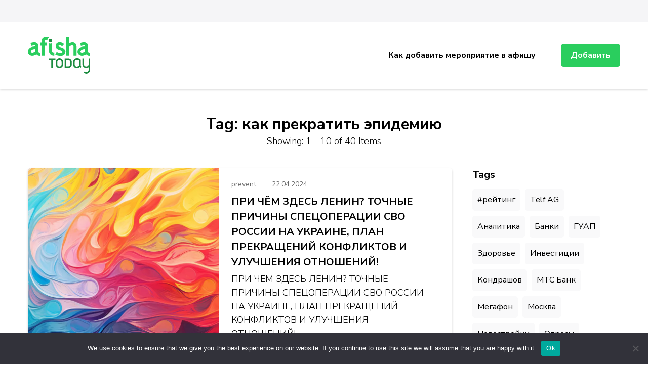

--- FILE ---
content_type: text/html; charset=UTF-8
request_url: https://afishatoday.ru/tag/kak-prekratit-epidemiju/
body_size: 17354
content:
    <!DOCTYPE html>
    <html lang="ru-RU">
    <head itemscope itemtype="http://schema.org/WebSite">
	    <meta charset="UTF-8">
    <meta name="viewport" content="width=device-width, initial-scale=1">
    <link rel="profile" href="http://gmpg.org/xfn/11">
    <title>как прекратить эпидемию &#8211; Афиша мероприятий, праздников и концертов</title>
<meta name='robots' content='max-image-preview:large' />
	<style>img:is([sizes="auto" i], [sizes^="auto," i]) { contain-intrinsic-size: 3000px 1500px }</style>
	<link rel='dns-prefetch' href='//fonts.googleapis.com' />
<link rel="alternate" type="application/rss+xml" title="Афиша мероприятий, праздников и концертов &raquo; Feed" href="https://afishatoday.ru/feed/" />
<link rel="alternate" type="application/rss+xml" title="Афиша мероприятий, праздников и концертов &raquo; Comments Feed" href="https://afishatoday.ru/comments/feed/" />
<link rel="alternate" type="application/rss+xml" title="Афиша мероприятий, праздников и концертов &raquo; как прекратить эпидемию Tag Feed" href="https://afishatoday.ru/tag/kak-prekratit-epidemiju/feed/" />
<script type="text/javascript">
/* <![CDATA[ */
window._wpemojiSettings = {"baseUrl":"https:\/\/s.w.org\/images\/core\/emoji\/15.1.0\/72x72\/","ext":".png","svgUrl":"https:\/\/s.w.org\/images\/core\/emoji\/15.1.0\/svg\/","svgExt":".svg","source":{"concatemoji":"https:\/\/afishatoday.ru\/wp-includes\/js\/wp-emoji-release.min.js?ver=6.8.1"}};
/*! This file is auto-generated */
!function(i,n){var o,s,e;function c(e){try{var t={supportTests:e,timestamp:(new Date).valueOf()};sessionStorage.setItem(o,JSON.stringify(t))}catch(e){}}function p(e,t,n){e.clearRect(0,0,e.canvas.width,e.canvas.height),e.fillText(t,0,0);var t=new Uint32Array(e.getImageData(0,0,e.canvas.width,e.canvas.height).data),r=(e.clearRect(0,0,e.canvas.width,e.canvas.height),e.fillText(n,0,0),new Uint32Array(e.getImageData(0,0,e.canvas.width,e.canvas.height).data));return t.every(function(e,t){return e===r[t]})}function u(e,t,n){switch(t){case"flag":return n(e,"\ud83c\udff3\ufe0f\u200d\u26a7\ufe0f","\ud83c\udff3\ufe0f\u200b\u26a7\ufe0f")?!1:!n(e,"\ud83c\uddfa\ud83c\uddf3","\ud83c\uddfa\u200b\ud83c\uddf3")&&!n(e,"\ud83c\udff4\udb40\udc67\udb40\udc62\udb40\udc65\udb40\udc6e\udb40\udc67\udb40\udc7f","\ud83c\udff4\u200b\udb40\udc67\u200b\udb40\udc62\u200b\udb40\udc65\u200b\udb40\udc6e\u200b\udb40\udc67\u200b\udb40\udc7f");case"emoji":return!n(e,"\ud83d\udc26\u200d\ud83d\udd25","\ud83d\udc26\u200b\ud83d\udd25")}return!1}function f(e,t,n){var r="undefined"!=typeof WorkerGlobalScope&&self instanceof WorkerGlobalScope?new OffscreenCanvas(300,150):i.createElement("canvas"),a=r.getContext("2d",{willReadFrequently:!0}),o=(a.textBaseline="top",a.font="600 32px Arial",{});return e.forEach(function(e){o[e]=t(a,e,n)}),o}function t(e){var t=i.createElement("script");t.src=e,t.defer=!0,i.head.appendChild(t)}"undefined"!=typeof Promise&&(o="wpEmojiSettingsSupports",s=["flag","emoji"],n.supports={everything:!0,everythingExceptFlag:!0},e=new Promise(function(e){i.addEventListener("DOMContentLoaded",e,{once:!0})}),new Promise(function(t){var n=function(){try{var e=JSON.parse(sessionStorage.getItem(o));if("object"==typeof e&&"number"==typeof e.timestamp&&(new Date).valueOf()<e.timestamp+604800&&"object"==typeof e.supportTests)return e.supportTests}catch(e){}return null}();if(!n){if("undefined"!=typeof Worker&&"undefined"!=typeof OffscreenCanvas&&"undefined"!=typeof URL&&URL.createObjectURL&&"undefined"!=typeof Blob)try{var e="postMessage("+f.toString()+"("+[JSON.stringify(s),u.toString(),p.toString()].join(",")+"));",r=new Blob([e],{type:"text/javascript"}),a=new Worker(URL.createObjectURL(r),{name:"wpTestEmojiSupports"});return void(a.onmessage=function(e){c(n=e.data),a.terminate(),t(n)})}catch(e){}c(n=f(s,u,p))}t(n)}).then(function(e){for(var t in e)n.supports[t]=e[t],n.supports.everything=n.supports.everything&&n.supports[t],"flag"!==t&&(n.supports.everythingExceptFlag=n.supports.everythingExceptFlag&&n.supports[t]);n.supports.everythingExceptFlag=n.supports.everythingExceptFlag&&!n.supports.flag,n.DOMReady=!1,n.readyCallback=function(){n.DOMReady=!0}}).then(function(){return e}).then(function(){var e;n.supports.everything||(n.readyCallback(),(e=n.source||{}).concatemoji?t(e.concatemoji):e.wpemoji&&e.twemoji&&(t(e.twemoji),t(e.wpemoji)))}))}((window,document),window._wpemojiSettings);
/* ]]> */
</script>
<style id='wp-emoji-styles-inline-css' type='text/css'>

	img.wp-smiley, img.emoji {
		display: inline !important;
		border: none !important;
		box-shadow: none !important;
		height: 1em !important;
		width: 1em !important;
		margin: 0 0.07em !important;
		vertical-align: -0.1em !important;
		background: none !important;
		padding: 0 !important;
	}
</style>
<link rel='stylesheet' id='wp-block-library-css' href='https://afishatoday.ru/wp-includes/css/dist/block-library/style.min.css?ver=6.8.1' type='text/css' media='all' />
<style id='classic-theme-styles-inline-css' type='text/css'>
/*! This file is auto-generated */
.wp-block-button__link{color:#fff;background-color:#32373c;border-radius:9999px;box-shadow:none;text-decoration:none;padding:calc(.667em + 2px) calc(1.333em + 2px);font-size:1.125em}.wp-block-file__button{background:#32373c;color:#fff;text-decoration:none}
</style>
<style id='global-styles-inline-css' type='text/css'>
:root{--wp--preset--aspect-ratio--square: 1;--wp--preset--aspect-ratio--4-3: 4/3;--wp--preset--aspect-ratio--3-4: 3/4;--wp--preset--aspect-ratio--3-2: 3/2;--wp--preset--aspect-ratio--2-3: 2/3;--wp--preset--aspect-ratio--16-9: 16/9;--wp--preset--aspect-ratio--9-16: 9/16;--wp--preset--color--black: #000000;--wp--preset--color--cyan-bluish-gray: #abb8c3;--wp--preset--color--white: #ffffff;--wp--preset--color--pale-pink: #f78da7;--wp--preset--color--vivid-red: #cf2e2e;--wp--preset--color--luminous-vivid-orange: #ff6900;--wp--preset--color--luminous-vivid-amber: #fcb900;--wp--preset--color--light-green-cyan: #7bdcb5;--wp--preset--color--vivid-green-cyan: #00d084;--wp--preset--color--pale-cyan-blue: #8ed1fc;--wp--preset--color--vivid-cyan-blue: #0693e3;--wp--preset--color--vivid-purple: #9b51e0;--wp--preset--gradient--vivid-cyan-blue-to-vivid-purple: linear-gradient(135deg,rgba(6,147,227,1) 0%,rgb(155,81,224) 100%);--wp--preset--gradient--light-green-cyan-to-vivid-green-cyan: linear-gradient(135deg,rgb(122,220,180) 0%,rgb(0,208,130) 100%);--wp--preset--gradient--luminous-vivid-amber-to-luminous-vivid-orange: linear-gradient(135deg,rgba(252,185,0,1) 0%,rgba(255,105,0,1) 100%);--wp--preset--gradient--luminous-vivid-orange-to-vivid-red: linear-gradient(135deg,rgba(255,105,0,1) 0%,rgb(207,46,46) 100%);--wp--preset--gradient--very-light-gray-to-cyan-bluish-gray: linear-gradient(135deg,rgb(238,238,238) 0%,rgb(169,184,195) 100%);--wp--preset--gradient--cool-to-warm-spectrum: linear-gradient(135deg,rgb(74,234,220) 0%,rgb(151,120,209) 20%,rgb(207,42,186) 40%,rgb(238,44,130) 60%,rgb(251,105,98) 80%,rgb(254,248,76) 100%);--wp--preset--gradient--blush-light-purple: linear-gradient(135deg,rgb(255,206,236) 0%,rgb(152,150,240) 100%);--wp--preset--gradient--blush-bordeaux: linear-gradient(135deg,rgb(254,205,165) 0%,rgb(254,45,45) 50%,rgb(107,0,62) 100%);--wp--preset--gradient--luminous-dusk: linear-gradient(135deg,rgb(255,203,112) 0%,rgb(199,81,192) 50%,rgb(65,88,208) 100%);--wp--preset--gradient--pale-ocean: linear-gradient(135deg,rgb(255,245,203) 0%,rgb(182,227,212) 50%,rgb(51,167,181) 100%);--wp--preset--gradient--electric-grass: linear-gradient(135deg,rgb(202,248,128) 0%,rgb(113,206,126) 100%);--wp--preset--gradient--midnight: linear-gradient(135deg,rgb(2,3,129) 0%,rgb(40,116,252) 100%);--wp--preset--font-size--small: 13px;--wp--preset--font-size--medium: 20px;--wp--preset--font-size--large: 36px;--wp--preset--font-size--x-large: 42px;--wp--preset--spacing--20: 0.44rem;--wp--preset--spacing--30: 0.67rem;--wp--preset--spacing--40: 1rem;--wp--preset--spacing--50: 1.5rem;--wp--preset--spacing--60: 2.25rem;--wp--preset--spacing--70: 3.38rem;--wp--preset--spacing--80: 5.06rem;--wp--preset--shadow--natural: 6px 6px 9px rgba(0, 0, 0, 0.2);--wp--preset--shadow--deep: 12px 12px 50px rgba(0, 0, 0, 0.4);--wp--preset--shadow--sharp: 6px 6px 0px rgba(0, 0, 0, 0.2);--wp--preset--shadow--outlined: 6px 6px 0px -3px rgba(255, 255, 255, 1), 6px 6px rgba(0, 0, 0, 1);--wp--preset--shadow--crisp: 6px 6px 0px rgba(0, 0, 0, 1);}:where(.is-layout-flex){gap: 0.5em;}:where(.is-layout-grid){gap: 0.5em;}body .is-layout-flex{display: flex;}.is-layout-flex{flex-wrap: wrap;align-items: center;}.is-layout-flex > :is(*, div){margin: 0;}body .is-layout-grid{display: grid;}.is-layout-grid > :is(*, div){margin: 0;}:where(.wp-block-columns.is-layout-flex){gap: 2em;}:where(.wp-block-columns.is-layout-grid){gap: 2em;}:where(.wp-block-post-template.is-layout-flex){gap: 1.25em;}:where(.wp-block-post-template.is-layout-grid){gap: 1.25em;}.has-black-color{color: var(--wp--preset--color--black) !important;}.has-cyan-bluish-gray-color{color: var(--wp--preset--color--cyan-bluish-gray) !important;}.has-white-color{color: var(--wp--preset--color--white) !important;}.has-pale-pink-color{color: var(--wp--preset--color--pale-pink) !important;}.has-vivid-red-color{color: var(--wp--preset--color--vivid-red) !important;}.has-luminous-vivid-orange-color{color: var(--wp--preset--color--luminous-vivid-orange) !important;}.has-luminous-vivid-amber-color{color: var(--wp--preset--color--luminous-vivid-amber) !important;}.has-light-green-cyan-color{color: var(--wp--preset--color--light-green-cyan) !important;}.has-vivid-green-cyan-color{color: var(--wp--preset--color--vivid-green-cyan) !important;}.has-pale-cyan-blue-color{color: var(--wp--preset--color--pale-cyan-blue) !important;}.has-vivid-cyan-blue-color{color: var(--wp--preset--color--vivid-cyan-blue) !important;}.has-vivid-purple-color{color: var(--wp--preset--color--vivid-purple) !important;}.has-black-background-color{background-color: var(--wp--preset--color--black) !important;}.has-cyan-bluish-gray-background-color{background-color: var(--wp--preset--color--cyan-bluish-gray) !important;}.has-white-background-color{background-color: var(--wp--preset--color--white) !important;}.has-pale-pink-background-color{background-color: var(--wp--preset--color--pale-pink) !important;}.has-vivid-red-background-color{background-color: var(--wp--preset--color--vivid-red) !important;}.has-luminous-vivid-orange-background-color{background-color: var(--wp--preset--color--luminous-vivid-orange) !important;}.has-luminous-vivid-amber-background-color{background-color: var(--wp--preset--color--luminous-vivid-amber) !important;}.has-light-green-cyan-background-color{background-color: var(--wp--preset--color--light-green-cyan) !important;}.has-vivid-green-cyan-background-color{background-color: var(--wp--preset--color--vivid-green-cyan) !important;}.has-pale-cyan-blue-background-color{background-color: var(--wp--preset--color--pale-cyan-blue) !important;}.has-vivid-cyan-blue-background-color{background-color: var(--wp--preset--color--vivid-cyan-blue) !important;}.has-vivid-purple-background-color{background-color: var(--wp--preset--color--vivid-purple) !important;}.has-black-border-color{border-color: var(--wp--preset--color--black) !important;}.has-cyan-bluish-gray-border-color{border-color: var(--wp--preset--color--cyan-bluish-gray) !important;}.has-white-border-color{border-color: var(--wp--preset--color--white) !important;}.has-pale-pink-border-color{border-color: var(--wp--preset--color--pale-pink) !important;}.has-vivid-red-border-color{border-color: var(--wp--preset--color--vivid-red) !important;}.has-luminous-vivid-orange-border-color{border-color: var(--wp--preset--color--luminous-vivid-orange) !important;}.has-luminous-vivid-amber-border-color{border-color: var(--wp--preset--color--luminous-vivid-amber) !important;}.has-light-green-cyan-border-color{border-color: var(--wp--preset--color--light-green-cyan) !important;}.has-vivid-green-cyan-border-color{border-color: var(--wp--preset--color--vivid-green-cyan) !important;}.has-pale-cyan-blue-border-color{border-color: var(--wp--preset--color--pale-cyan-blue) !important;}.has-vivid-cyan-blue-border-color{border-color: var(--wp--preset--color--vivid-cyan-blue) !important;}.has-vivid-purple-border-color{border-color: var(--wp--preset--color--vivid-purple) !important;}.has-vivid-cyan-blue-to-vivid-purple-gradient-background{background: var(--wp--preset--gradient--vivid-cyan-blue-to-vivid-purple) !important;}.has-light-green-cyan-to-vivid-green-cyan-gradient-background{background: var(--wp--preset--gradient--light-green-cyan-to-vivid-green-cyan) !important;}.has-luminous-vivid-amber-to-luminous-vivid-orange-gradient-background{background: var(--wp--preset--gradient--luminous-vivid-amber-to-luminous-vivid-orange) !important;}.has-luminous-vivid-orange-to-vivid-red-gradient-background{background: var(--wp--preset--gradient--luminous-vivid-orange-to-vivid-red) !important;}.has-very-light-gray-to-cyan-bluish-gray-gradient-background{background: var(--wp--preset--gradient--very-light-gray-to-cyan-bluish-gray) !important;}.has-cool-to-warm-spectrum-gradient-background{background: var(--wp--preset--gradient--cool-to-warm-spectrum) !important;}.has-blush-light-purple-gradient-background{background: var(--wp--preset--gradient--blush-light-purple) !important;}.has-blush-bordeaux-gradient-background{background: var(--wp--preset--gradient--blush-bordeaux) !important;}.has-luminous-dusk-gradient-background{background: var(--wp--preset--gradient--luminous-dusk) !important;}.has-pale-ocean-gradient-background{background: var(--wp--preset--gradient--pale-ocean) !important;}.has-electric-grass-gradient-background{background: var(--wp--preset--gradient--electric-grass) !important;}.has-midnight-gradient-background{background: var(--wp--preset--gradient--midnight) !important;}.has-small-font-size{font-size: var(--wp--preset--font-size--small) !important;}.has-medium-font-size{font-size: var(--wp--preset--font-size--medium) !important;}.has-large-font-size{font-size: var(--wp--preset--font-size--large) !important;}.has-x-large-font-size{font-size: var(--wp--preset--font-size--x-large) !important;}
:where(.wp-block-post-template.is-layout-flex){gap: 1.25em;}:where(.wp-block-post-template.is-layout-grid){gap: 1.25em;}
:where(.wp-block-columns.is-layout-flex){gap: 2em;}:where(.wp-block-columns.is-layout-grid){gap: 2em;}
:root :where(.wp-block-pullquote){font-size: 1.5em;line-height: 1.6;}
</style>
<link rel='stylesheet' id='custom-comments-css-css' href='https://afishatoday.ru/wp-content/plugins/bka-single/asset/styles.css?ver=6.8.1' type='text/css' media='all' />
<link rel='stylesheet' id='cookie-notice-front-css' href='https://afishatoday.ru/wp-content/plugins/cookie-notice/css/front.min.css?ver=2.4.16' type='text/css' media='all' />
<link rel='stylesheet' id='jobscout-google-fonts-css' href='https://fonts.googleapis.com/css?family=Nunito+Sans:200,200i,300,300i,400,400i,600,600i,700,700i,800,800i,900,900i&#038;subset=latin,latin-ext' type='text/css' media='all' />
<link rel='stylesheet' id='owl-carousel-css' href='https://afishatoday.ru/wp-content/themes/afishatoday/css/owl.carousel.min.css?ver=2.3.4' type='text/css' media='all' />
<link rel='stylesheet' id='jobscout-css' href='https://afishatoday.ru/wp-content/themes/afishatoday/style.css?ver=1.0.1' type='text/css' media='all' />
<script type="text/javascript" id="cookie-notice-front-js-before">
/* <![CDATA[ */
var cnArgs = {"ajaxUrl":"https:\/\/afishatoday.ru\/wp-admin\/admin-ajax.php","nonce":"2cacabf8df","hideEffect":"fade","position":"bottom","onScroll":false,"onScrollOffset":100,"onClick":false,"cookieName":"cookie_notice_accepted","cookieTime":2592000,"cookieTimeRejected":2592000,"globalCookie":false,"redirection":false,"cache":false,"revokeCookies":false,"revokeCookiesOpt":"automatic"};
/* ]]> */
</script>
<script type="text/javascript" src="https://afishatoday.ru/wp-content/plugins/cookie-notice/js/front.min.js?ver=2.4.16" id="cookie-notice-front-js"></script>
<script type="text/javascript" src="https://afishatoday.ru/wp-includes/js/jquery/jquery.min.js?ver=3.7.1" id="jquery-core-js"></script>
<script type="text/javascript" src="https://afishatoday.ru/wp-includes/js/jquery/jquery-migrate.min.js?ver=3.4.1" id="jquery-migrate-js"></script>
<link rel="https://api.w.org/" href="https://afishatoday.ru/wp-json/" /><link rel="alternate" title="JSON" type="application/json" href="https://afishatoday.ru/wp-json/wp/v2/tags/9469" /><link rel="EditURI" type="application/rsd+xml" title="RSD" href="https://afishatoday.ru/xmlrpc.php?rsd" />
<meta name="generator" content="WordPress 6.8.1" />
<meta name="description" content="ПРИ ЧЁМ ЗДЕСЬ ЛЕНИН? ТОЧНЫЕ ПРИЧИНЫ СПЕЦОПЕРАЦИИ СВО РОССИИ НА УКРАИНЕ, ПЛАН ПРЕКРАЩЕНИЙ КОНФЛИКТОВ И УЛУЧШЕНИЯ ОТНОШЕНИЙ!"><link rel="apple-touch-icon" sizes="180x180" href="/apple-touch-icon.png">
<link rel="icon" type="image/png" sizes="32x32" href="/favicon-32x32.png">
<link rel="icon" type="image/png" sizes="16x16" href="/favicon-16x16.png">
<link rel="manifest" href="/site.webmanifest">
<link rel="mask-icon" href="/safari-pinned-tab.svg" color="#5bbad5">
<meta name="msapplication-TileColor" content="#da532c">
<meta name="theme-color" content="#ffffff">


<meta name="yandex-verification" content="5b42469e4462f708" />
</head>

<body class="archive tag tag-kak-prekratit-epidemiju tag-9469 wp-theme-afishatoday cookies-not-set hfeed rightsidebar list-view" itemscope itemtype="http://schema.org/WebPage">

    <div class="responsive-nav">
        <div class="nav-top">
                <div class="site-branding" itemscope itemtype="http://schema.org/Organization"> <!-- logo-text -->
	<div class="site-logo">
	    <a href="https://afishatoday.ru/" rel="home" itemprop="url"><img src="/afishatoday_logo2-min.svg" 
				title="Афиша мероприятий, праздников и концертов" alt="afishatoday.ru" class="logoimg"></a>
	</div>
            </div>
                <div class="close-btn">
                <span class="bar"></span>
                <span class="bar"></span>
            </div>
        </div>
        	<nav class="secondary-nav">
			</nav>
        	<nav id="site-navigation" class="main-navigation" role="navigation">
            <ul id="primary-menu" class="nav-menu"><li id="menu-item-6922" class="menu-item menu-item-type-post_type menu-item-object-page menu-item-6922"><a href="https://afishatoday.ru/kak-dobavit-meropriyatie-v-afishu/">Как добавить мероприятие в афишу</a></li>
</ul>    	</nav><!-- #site-navigation -->
                    <div class="btn-wrap">
                <a class="btn" href="/wp-admin/post-new.php">Добавить</a>
            </div>
            </div> <!-- .responsive-nav -->
        <div id="page" class="site">
        <header id="masthead" class="site-header header-one" itemscope itemtype="http://schema.org/WPHeader">
        <div class="header-t">
            <div class="container">
                <div class="left-block">
                    	<nav class="secondary-nav">
			</nav>
                    </div>
            </div>
        </div> <!-- .header-t -->
        <div class="header-main">
            <div class="container">
                    <div class="site-branding" itemscope itemtype="http://schema.org/Organization"> <!-- logo-text -->
	<div class="site-logo">
	    <a href="https://afishatoday.ru/" rel="home" itemprop="url"><img src="/afishatoday_logo2-min.svg" 
				title="Афиша мероприятий, праздников и концертов" alt="afishatoday.ru" class="logoimg"></a>
	</div>
            </div>
    <div class="menu-wrap">    	<nav id="site-navigation" class="main-navigation" role="navigation" itemscope itemtype="http://schema.org/SiteNavigationElement">
                            <button class="toggle-btn">
                    <span class="toggle-bar"></span>
                    <span class="toggle-bar"></span>
                    <span class="toggle-bar"></span>
                </button>
    		<ul id="primary-menu" class="nav-menu"><li class="menu-item menu-item-type-post_type menu-item-object-page menu-item-6922"><a href="https://afishatoday.ru/kak-dobavit-meropriyatie-v-afishu/">Как добавить мероприятие в афишу</a></li>
</ul>    	</nav><!-- #site-navigation -->
                    <div class="btn-wrap">
                <a class="btn" href="/wp-admin/post-new.php">Добавить</a>
            </div>
        </div><!-- .menu-wrap -->            </div>
        </div> <!-- .header-main -->
    </header> <!-- .site-header -->
    <div class="container wrap"></div><div id="content" class="site-content">            <header class="page-header">
                <h1 class="page-title">Tag: <span>как прекратить эпидемию</span></h1><span class="showing-result"> Showing:  1 - 10 of 40 Items </span>            </header>
                <div class="container">
        
	<div id="primary" class="content-area">
		
                
        <main id="main" class="site-main">

		<article id="post-68594" class="post-68594 post type-post status-publish format-standard hentry category-common tag-specoperaciya tag-anatoliy-golod tag-central-intelligence-agency tag-central-intelligence-universe-agency tag-cia tag-ciua tag-general-universal-information-defense-excellent-service tag-guides tag-vylechit-ot-koronavirusov tag-glavnoe-razvedyvatelnoe-upravlenie tag-glavnoe-razvedyvatelnoe-upravlenie-vselennoj tag-glavnoe-universalnoe-razvedyvatelnoe-upravlenie tag-gru tag-guru tag-zashhita-ot-koronavirusov tag-kak-prekratit-epidemiju tag-kak-uluchshit-ustav-nato tag-kak-ustroeny-koronavirusy tag-mezhdunarodnye-peregovory tag-osobennosti-koronavirusov tag-prekratit-epidemiju-koronavirusov tag-prichiny-koronavirusov tag-profilaktika-koronavirusov tag-svo-rossii-v-ukraine tag-svo-rossii-na-ukraine tag-svo-rf-v-ukraine tag-svo-rf-na-ukraine tag-sluzhba-obshhej-informacionnoj-bezopasnosti tag-specoperaciya-rossii-v-ukraine tag-specoperaciya-rossii-na-ukraine tag-specoperaciya-rf-v-ukraine tag-specoperaciya-rf-na-ukraine tag-uluchshenie-ustava-nato tag-uluchshit-zdorove tag-uluchshit-zdorove-obshhestva tag-ustrojstvo-koronavirusov tag-ekspert" itemscope itemtype="https://schema.org/Blog">
	<figure class="post-thumbnail">
    		<img 
		    src="https://li8.ru/bg/594.webp" class="attachment-jobscout-blog size-jobscout-blog wp-post-image" 
		    alt="" itemprop="image"
		    width="320" 
		    height="450"
		>
	    </figure><div class="content-wrap">    <header class="entry-header">
        <div class="entry-meta"><span class="byline" itemprop="author" itemscope itemtype="https://schema.org/Person"><span itemprop="name"><a class="url fn n" href="https://afishatoday.ru/author/prevent/" itemprop="url">prevent</a></span></span><span class="posted-on"><a href="https://afishatoday.ru/pri-chjom-zdes-lenin-tochnye-prichiny-specoperacii-533zh/" rel="bookmark"><time class="updated published"><time class="entry-date published updated" datetime="2024-04-22T16:55:00+03:00" itemprop="datePublished">22.04.2024</time><time class="updated" datetime="2024-04-22T17:19:24+03:00" itemprop="dateModified">22.04.2024</time></time></a></span></div><h2 class="entry-title"><a href="https://afishatoday.ru/pri-chjom-zdes-lenin-tochnye-prichiny-specoperacii-533zh/" rel="bookmark">ПРИ ЧЁМ ЗДЕСЬ ЛЕНИН? ТОЧНЫЕ ПРИЧИНЫ СПЕЦОПЕРАЦИИ СВО РОССИИ НА УКРАИНЕ, ПЛАН ПРЕКРАЩЕНИЙ КОНФЛИКТОВ И УЛУЧШЕНИЯ ОТНОШЕНИЙ!</a></h2>    </header>         
        <div class="entry-content" itemprop="text">
		<p>ПРИ ЧЁМ ЗДЕСЬ ЛЕНИН? ТОЧНЫЕ ПРИЧИНЫ СПЕЦОПЕРАЦИИ СВО РОССИИ НА УКРАИНЕ, ПЛАН ПРЕКРАЩЕНИЙ КОНФЛИКТОВ И УЛУЧШЕНИЯ ОТНОШЕНИЙ!</p>
	</div><!-- .entry-content -->
    	<footer class="entry-footer">
		<a href="https://afishatoday.ru/pri-chjom-zdes-lenin-tochnye-prichiny-specoperacii-533zh/" class="readmore-link"><svg xmlns="http://www.w3.org/2000/svg" viewBox="0 0 16.207 8.58"><defs><style>.c{fill:none;stroke:#2ace5e;}</style></defs><g transform="translate(-701.5 -958.173)"><path class="c" d="M-9326.909-9204.917l-3.937,3.937,3.937,3.937" transform="translate(-8613.846 -8238.518) rotate(180)"/><line class="c" x2="15.154" transform="translate(701.5 962.426)"/></g></svg>Read More</a>	</footer><!-- .entry-footer -->
	</div></article><!-- #post-68594 --><article id="post-62802" class="post-62802 post type-post status-publish format-standard hentry category-common tag-anatoliy-golod tag-central-intelligence-agency tag-central-intelligence-universe-agency tag-cia tag-ciua tag-general-universal-information-defense-excellent-service tag-guides tag-vylechit-ot-koronavirusov tag-glavnoe-razvedyvatelnoe-upravlenie tag-glavnoe-razvedyvatelnoe-upravlenie-vselennojj tag-glavnoe-universalnoe-razvedyvatelnoe-upravlenie tag-gru tag-guru tag-zashhita-ot-koronavirusov tag-kak-prekratit-ehpidemiyu tag-kak-uluchshit-ustav-nato tag-kak-ustroeny-koronavirusy tag-mezhdunarodnye-peregovory tag-osobennosti-koronavirusov tag-prekratit-ehpidemiyu-koronavirusov tag-prichiny-koronavirusov tag-profilaktika-koronavirusov tag-svo-rossii-v-ukraine tag-svo-rossii-na-ukraine tag-svo-rf-v-ukraine tag-svo-rf-na-ukraine tag-sluzhba-obshhejj-informacionnojj-bezopasnosti tag-specoperaciya-rossii-v-ukraine tag-specoperaciya-rossii-na-ukraine tag-specoperaciya-rf-v-ukraine tag-specoperaciya-rf-na-ukraine tag-uluchshenie-ustava-nato tag-uluchshit-zdorove tag-uluchshit-zdorove-obshhestva tag-ustrojjstvo-koronavirusov tag-ehkspert tag-glavnoe-razvedyvatelnoe-upravlenie-vselennoj tag-kak-prekratit-epidemiju tag-prekratit-epidemiju-koronavirusov tag-sluzhba-obshhej-informacionnoj-bezopasnosti tag-specoperaciya tag-ustrojstvo-koronavirusov tag-ekspert" itemscope itemtype="https://schema.org/Blog">
	<figure class="post-thumbnail">
    		<img 
		    src="https://li8.ru/bg/802.webp" class="attachment-jobscout-blog size-jobscout-blog wp-post-image" 
		    alt="" itemprop="image"
		    width="320" 
		    height="450"
		>
	    </figure><div class="content-wrap">    <header class="entry-header">
        <div class="entry-meta"><span class="byline" itemprop="author" itemscope itemtype="https://schema.org/Person"><span itemprop="name"><a class="url fn n" href="https://afishatoday.ru/author/prevent/" itemprop="url">prevent</a></span></span><span class="posted-on"><a href="https://afishatoday.ru/dmitrijj-medvedev-i-anatolijj-golod-obuchayut-nato-kh-pnci/" rel="bookmark"><time class="updated published"><time class="entry-date published updated" datetime="2024-02-11T01:29:00+03:00" itemprop="datePublished">11.02.2024</time><time class="updated" datetime="2024-02-11T02:00:14+03:00" itemprop="dateModified">11.02.2024</time></time></a></span></div><h2 class="entry-title"><a href="https://afishatoday.ru/dmitrijj-medvedev-i-anatolijj-golod-obuchayut-nato-kh-pnci/" rel="bookmark">ДМИТРИЙ МЕДВЕДЕВ И АНАТОЛИЙ ГОЛОД ОБУЧАЮТ НАТО ХОРОШЕЙ ДИПЛОМАТИЧЕСКОЙ РАБОТЕ!</a></h2>    </header>         
        <div class="entry-content" itemprop="text">
		<p>ПОЯВИЛАСЬ НОВОСТЬ: ДМИТРИЙ МЕДВЕДЕВ И АНАТОЛИЙ ГОЛОД ОБУЧАЮТ НАТО ХОРОШЕЙ ДИПЛОМАТИЧЕСКОЙ РАБОТЕ! </p>
	</div><!-- .entry-content -->
    	<footer class="entry-footer">
		<a href="https://afishatoday.ru/dmitrijj-medvedev-i-anatolijj-golod-obuchayut-nato-kh-pnci/" class="readmore-link"><svg xmlns="http://www.w3.org/2000/svg" viewBox="0 0 16.207 8.58"><defs><style>.c{fill:none;stroke:#2ace5e;}</style></defs><g transform="translate(-701.5 -958.173)"><path class="c" d="M-9326.909-9204.917l-3.937,3.937,3.937,3.937" transform="translate(-8613.846 -8238.518) rotate(180)"/><line class="c" x2="15.154" transform="translate(701.5 962.426)"/></g></svg>Read More</a>	</footer><!-- .entry-footer -->
	</div></article><!-- #post-62802 --><article id="post-54054" class="post-54054 post type-post status-publish format-standard hentry category-common tag-anatoliy-golod tag-central-intelligence-agency tag-central-intelligence-universe-agency tag-cia tag-ciua tag-general-universal-information-defense-excellent-service tag-guides tag-v-v--putin tag-vylechit-ot-koronavirusov tag-glavnoe-razvedyvatelnoe-upravlenie tag-glavnoe-razvedyvatelnoe-upravlenie-vselennojj tag-glavnoe-universalnoe-razvedyvatelnoe-upravlenie tag-gru tag-guru tag-zashhita-ot-koronavirusov tag-kak-prekratit-ehpidemiyu tag-kak-uluchshit-ustav-nato tag-kak-ustroeny-koronavirusy tag-mezhdunarodnye-peregovory tag-nastolnyjj-tennis tag-osobennosti-koronavirusov tag-pomogaet-obrazumit-nato tag-prekratit-ehpidemiyu-koronavirusov tag-prichiny-koronavirusov tag-profilaktika-koronavirusov tag-svo-rossii-v-ukraine tag-svo-rossii-na-ukraine tag-svo-rf-v-ukraine tag-svo-rf-na-ukraine tag-sluzhba tag-specoperaciya-rossii-v-ukraine tag-specoperaciya-rossii-na-ukraine tag-specoperaciya-rf-v-ukraine tag-specoperaciya-rf-na-ukraine tag-uluchshenie-ustava-nato tag-uluchshit-zdorove tag-uluchshit-zdorove-obshhestva tag-ustrojjstvo-koronavirusov tag-glavnoe-razvedyvatelnoe-upravlenie-vselennoj tag-kak-prekratit-epidemiju tag-prekratit-epidemiju-koronavirusov tag-specoperaciya tag-ustrojstvo-koronavirusov" itemscope itemtype="https://schema.org/Blog">
	<figure class="post-thumbnail">
    		<img 
		    src="https://li8.ru/bg/054.webp" class="attachment-jobscout-blog size-jobscout-blog wp-post-image" 
		    alt="" itemprop="image"
		    width="320" 
		    height="450"
		>
	    </figure><div class="content-wrap">    <header class="entry-header">
        <div class="entry-meta"><span class="byline" itemprop="author" itemscope itemtype="https://schema.org/Person"><span itemprop="name"><a class="url fn n" href="https://afishatoday.ru/author/prevent/" itemprop="url">prevent</a></span></span><span class="posted-on"><a href="https://afishatoday.ru/v-v-putin-inogda-chitaet-mysli-nastolnyjj-tenn-j2e0u/" rel="bookmark"><time class="updated published"><time class="entry-date published updated" datetime="2023-10-22T23:41:00+03:00" itemprop="datePublished">22.10.2023</time><time class="updated" datetime="2023-10-23T00:00:49+03:00" itemprop="dateModified">23.10.2023</time></time></a></span></div><h2 class="entry-title"><a href="https://afishatoday.ru/v-v-putin-inogda-chitaet-mysli-nastolnyjj-tenn-j2e0u/" rel="bookmark">В. В. ПУТИН ИНОГДА ЧИТАЕТ МЫСЛИ? НАСТОЛЬНЫЙ ТЕННИС ПОМОЖЕТ ОБРАЗУМИТЬ НАТО. С ПОЛЬЗОЙ ДЛЯ НАРОДА.</a></h2>    </header>         
        <div class="entry-content" itemprop="text">
		<p>В. В. ПУТИН ИНОГДА ЧИТАЕТ МЫСЛИ? НАСТОЛЬНЫЙ ТЕННИС ПОМОЖЕТ ОБРАЗУМИТЬ НАТО. С ПОЛЬЗОЙ ДЛЯ НАРОДА. </p>
	</div><!-- .entry-content -->
    	<footer class="entry-footer">
		<a href="https://afishatoday.ru/v-v-putin-inogda-chitaet-mysli-nastolnyjj-tenn-j2e0u/" class="readmore-link"><svg xmlns="http://www.w3.org/2000/svg" viewBox="0 0 16.207 8.58"><defs><style>.c{fill:none;stroke:#2ace5e;}</style></defs><g transform="translate(-701.5 -958.173)"><path class="c" d="M-9326.909-9204.917l-3.937,3.937,3.937,3.937" transform="translate(-8613.846 -8238.518) rotate(180)"/><line class="c" x2="15.154" transform="translate(701.5 962.426)"/></g></svg>Read More</a>	</footer><!-- .entry-footer -->
	</div></article><!-- #post-54054 --><article id="post-53750" class="post-53750 post type-post status-publish format-standard hentry category-common tag-vylechit-ot-koronavirusov tag-zashhita-ot-koronavirusov tag-kak-poyavilis-evrei tag-kak-poyavilsya-izrail tag-kak-prekratit-ehpidemiyu tag-kak-uluchshit-ustav-nato tag-kak-ustroeny-koronavirusy tag-mezhdunarodnye-peregovory tag-osobennosti-koronavirusov tag-otnosheniya-rossii-i-ukarainy tag-plan-mirnykh-otnoshenijj-izrailya-s-palestinojj tag-plan-uregulirovaniya-arabo-izrailskogo-konflikta tag-plan-uregulirovaniya-otnoshenijj-izrailya-s-palestinojj tag-prekratit-ehpidemiyu-koronavirusov tag-prichiny-koronavirusov tag-profilaktika-koronavirusov tag-reshenie-problemy-arabo-izrailskogo-konflikta tag-reshenie-problemy-otnoshenijj-izrailtyan-s-palestincami tag-reshenie-problemy-otnoshenijj-izrailya-s-palestinojj tag-svo-rossii-na-ukraine tag-svo-rf-na-ukraine tag-specoperaciya-rf-v-u tag-specoperaciya-rf-na-ukraine tag-uluchshenie-ustava-nato tag-uluchshit-zdorove tag-uluchshit-zdorove-obshhestva tag-ustrojjstvo-koronavirusov tag-kak-prekratit-epidemiju tag-prekratit-epidemiju-koronavirusov tag-specoperaciya tag-ustrojstvo-koronavirusov" itemscope itemtype="https://schema.org/Blog">
	<figure class="post-thumbnail">
    		<img 
		    src="https://li8.ru/bg/750.webp" class="attachment-jobscout-blog size-jobscout-blog wp-post-image" 
		    alt="" itemprop="image"
		    width="320" 
		    height="450"
		>
	    </figure><div class="content-wrap">    <header class="entry-header">
        <div class="entry-meta"><span class="byline" itemprop="author" itemscope itemtype="https://schema.org/Person"><span itemprop="name"><a class="url fn n" href="https://afishatoday.ru/author/prevent/" itemprop="url">prevent</a></span></span><span class="posted-on"><a href="https://afishatoday.ru/razgadka-poyavleniya-izrailya-svo-vozmozhno-spasjo-qh/" rel="bookmark"><time class="updated published"><time class="entry-date published updated" datetime="2023-10-17T16:21:00+03:00" itemprop="datePublished">17.10.2023</time><time class="updated" datetime="2023-10-17T16:38:38+03:00" itemprop="dateModified">17.10.2023</time></time></a></span></div><h2 class="entry-title"><a href="https://afishatoday.ru/razgadka-poyavleniya-izrailya-svo-vozmozhno-spasjo-qh/" rel="bookmark">РАЗГАДКА ПОЯВЛЕНИЯ ИЗРАИЛЯ. СВО, ВОЗМОЖНО, СПАСЁТ МИР. РЕАЛЬНЫЙ ПЛАН УРЕГУЛИРОВАНИЯ ОТНОШЕНИЙ ИЗРАИЛЯ, ПАЛЕСТИНЫ. ВАЖНО ОБСУЖДАТЬ И ПРОДВИГАТЬ ХОРОШЕЕ ПРАВИЛЬНОЕ РЕШЕНИЕ!</a></h2>    </header>         
        <div class="entry-content" itemprop="text">
		<p>РАЗГАДКА ПОЯВЛЕНИЯ ИЗРАИЛЯ. СВО, ВОЗМОЖНО, СПАСЁТ МИР. РЕАЛЬНЫЙ ПЛАН УРЕГУЛИРОВАНИЙ ОТНОШЕНИЙ ИЗРАИЛЯ, ПАЛЕСТИНЫ. ВАЖНО ОБСУЖДАТЬ И ПРОДВИГАТЬ ХОРОШЕЕ ПРАВИЛЬНОЕ РЕШЕНИЕ! </p>
	</div><!-- .entry-content -->
    	<footer class="entry-footer">
		<a href="https://afishatoday.ru/razgadka-poyavleniya-izrailya-svo-vozmozhno-spasjo-qh/" class="readmore-link"><svg xmlns="http://www.w3.org/2000/svg" viewBox="0 0 16.207 8.58"><defs><style>.c{fill:none;stroke:#2ace5e;}</style></defs><g transform="translate(-701.5 -958.173)"><path class="c" d="M-9326.909-9204.917l-3.937,3.937,3.937,3.937" transform="translate(-8613.846 -8238.518) rotate(180)"/><line class="c" x2="15.154" transform="translate(701.5 962.426)"/></g></svg>Read More</a>	</footer><!-- .entry-footer -->
	</div></article><!-- #post-53750 --><article id="post-53566" class="post-53566 post type-post status-publish format-standard hentry category-common tag-anatoliy-golod tag-genera tag-guides tag-vylechit-ot-koronavirusov tag-zashhita-ot-koronavirusov tag-kak-poyavilis-evrei tag-kak-poyavilsya-izrail tag-kak-prekratit-ehpidemiyu tag-kak-uluchshit-ustav-nato tag-kak-ustroeny-koronavirusy tag-mezhdunarodnye-peregovory tag-osobennosti-koronavirusov tag-otnosheniya-rossii-i-ukarainy tag-plan-mirnykh-otnoshenijj-izrailya-s-palestinojj tag-plan-uregulirovaniya-arabo-izrailskogo-konflikta tag-plan-uregulirovaniya-otnoshenijj-izrailya-s-palestinojj tag-prekratit-ehpidemiyu-koronavirusov tag-prichiny-koronavirusov tag-profilaktika-koronavirusov tag-reshenie-problemy-arabo-izrailskogo-konflikta tag-reshenie-problemy-otnoshenijj-izrailtyan-s-palestincami tag-reshenie-problemy-otnoshenijj-izrailya-s-palestinojj tag-svo-rossii-v-ukraine tag-svo-rf-v-ukraine tag-svo-rf-na-ukraine tag-specoperaciya tag-specoperaciya-rossii-v-ukraine tag-specoperaciya-rossii-na-ukraine tag-specoperaciya-rf-v-ukraine tag-specoperaciya-rf-na-ukraine tag-uluchshenie-ustava-nato tag-uluchshit-zdorove tag-uluchshit-zdorove-obshhestva tag-ustrojjstvo-koronavirusov tag-kak-prekratit-epidemiju tag-prekratit-epidemiju-koronavirusov tag-svo-rossii-na-ukraine tag-uluchshenie-otnoshenijj tag-ustrojstvo-koronavirusov" itemscope itemtype="https://schema.org/Blog">
	<figure class="post-thumbnail">
    		<img 
		    src="https://li8.ru/bg/566.webp" class="attachment-jobscout-blog size-jobscout-blog wp-post-image" 
		    alt="" itemprop="image"
		    width="320" 
		    height="450"
		>
	    </figure><div class="content-wrap">    <header class="entry-header">
        <div class="entry-meta"><span class="byline" itemprop="author" itemscope itemtype="https://schema.org/Person"><span itemprop="name"><a class="url fn n" href="https://afishatoday.ru/author/prevent/" itemprop="url">prevent</a></span></span><span class="posted-on"><a href="https://afishatoday.ru/razgadka-poyavleniya-izrailya-svo-vozmozhno-spasjo-4q/" rel="bookmark"><time class="updated published"><time class="entry-date published updated" datetime="2023-10-16T02:41:00+03:00" itemprop="datePublished">16.10.2023</time><time class="updated" datetime="2023-10-16T03:19:51+03:00" itemprop="dateModified">16.10.2023</time></time></a></span></div><h2 class="entry-title"><a href="https://afishatoday.ru/razgadka-poyavleniya-izrailya-svo-vozmozhno-spasjo-4q/" rel="bookmark">РАЗГАДКА ПОЯВЛЕНИЯ ИЗРАИЛЯ. СВО, ВОЗМОЖНО, СПАСЁТ МИР. РЕАЛЬНЫЙ ПЛАН УРЕГУЛИРОВАНИЯ ОТНОШЕНИЙ ИЗРАИЛЯ, ПАЛЕСТИНЫ. ВАЖНО ОБСУЖДАТЬ И ПРОДВИГАТЬ ХОРОШЕЕ ПРАВИЛЬНОЕ РЕШЕНИЕ!</a></h2>    </header>         
        <div class="entry-content" itemprop="text">
		<p>РАЗГАДКА ПОЯВЛЕНИЯ ИЗРАИЛЯ. СВО, ВОЗМОЖНО, СПАСЁТ МИР. РЕАЛЬНЫЙ ПЛАН УРЕГУЛИРОВАНИЯ ОТНОШЕНИЙ ИЗРАИЛЯ, ПАЛЕСТИНЫ. ВАЖНО ОБСУЖДАТЬ И ПРОДВИГАТЬ ХОРОШЕЕ ПРАВИЛЬНОЕ РЕШЕНИЕ! </p>
	</div><!-- .entry-content -->
    	<footer class="entry-footer">
		<a href="https://afishatoday.ru/razgadka-poyavleniya-izrailya-svo-vozmozhno-spasjo-4q/" class="readmore-link"><svg xmlns="http://www.w3.org/2000/svg" viewBox="0 0 16.207 8.58"><defs><style>.c{fill:none;stroke:#2ace5e;}</style></defs><g transform="translate(-701.5 -958.173)"><path class="c" d="M-9326.909-9204.917l-3.937,3.937,3.937,3.937" transform="translate(-8613.846 -8238.518) rotate(180)"/><line class="c" x2="15.154" transform="translate(701.5 962.426)"/></g></svg>Read More</a>	</footer><!-- .entry-footer -->
	</div></article><!-- #post-53566 --><article id="post-53336" class="post-53336 post type-post status-publish format-standard hentry category-common tag-anatoliy-golod tag-central-intelligence-agency tag-central-intelligence-universe-agency tag-cia tag-ciua tag-general-universal-information-defense-excellent-service tag-guides tag-vylechit-ot-koronavirusov tag-glavnoe-razvedyvatelnoe-upravlenie tag-glavnoe-razvedyvatelnoe-upravlenie-vselennojj tag-glavnoe-universalnoe-razvedyvatelnoe-upravlenie tag-gru tag-guru tag-zashhita-ot-koronavirusov tag-kak-prekratit-ehpidemiyu tag-kak-uluchshit-ustav-nato tag-kak-ustroeny-koronavirusy tag-mezhdunarodnye-peregovory tag-osobennosti-koronavirusov tag-prekratit-ehpidemiyu-koronavirusov tag-prichiny-koronavirusov tag-profilaktika-koronavirusov tag-svo-rossii-v-ukraine tag-svo-rossii-na-ukraine tag-svo-rf-v-ukraine tag-svo-rf-na-ukraine tag-sluzhba-obshhejj-informacionnojj-bezopasnosti tag-specoperaciya-rossii-v-ukraine tag-specoperaciya-rossii-na-ukraine tag-specoperaciya-rf-v-ukraine tag-specoperaciya-rf-na-ukraine tag-uluchshenie-ustava-nato tag-uluchshit-zdorove tag-uluchshit-zdorove-obshhestva tag-ustrojjstvo-koronavirusov tag-ehkspert tag-glavnoe-razvedyvatelnoe-upravlenie-vselennoj tag-kak-prekratit-epidemiju tag-prekratit-epidemiju-koronavirusov tag-sluzhba-obshhej-informacionnoj-bezopasnosti tag-specoperaciya tag-ustrojstvo-koronavirusov tag-ekspert" itemscope itemtype="https://schema.org/Blog">
	<figure class="post-thumbnail">
    		<img 
		    src="https://li8.ru/bg/336.webp" class="attachment-jobscout-blog size-jobscout-blog wp-post-image" 
		    alt="" itemprop="image"
		    width="320" 
		    height="450"
		>
	    </figure><div class="content-wrap">    <header class="entry-header">
        <div class="entry-meta"><span class="byline" itemprop="author" itemscope itemtype="https://schema.org/Person"><span itemprop="name"><a class="url fn n" href="https://afishatoday.ru/author/prevent/" itemprop="url">prevent</a></span></span><span class="posted-on"><a href="https://afishatoday.ru/zachem-izrail-podstavil-pervuyu-shhjoku-pri-chjom-zde-ii/" rel="bookmark"><time class="updated published"><time class="entry-date published updated" datetime="2023-10-12T04:47:00+03:00" itemprop="datePublished">12.10.2023</time><time class="updated" datetime="2023-10-12T04:56:31+03:00" itemprop="dateModified">12.10.2023</time></time></a></span></div><h2 class="entry-title"><a href="https://afishatoday.ru/zachem-izrail-podstavil-pervuyu-shhjoku-pri-chjom-zde-ii/" rel="bookmark">Зачем Израиль подставил первую щёку. При чём здесь газопроводы? Важно предотвращать войны.</a></h2>    </header>         
        <div class="entry-content" itemprop="text">
		<p>Зачем Израиль подставил первую щёку. При чём здесь газопроводы? Важно предотвращать войны.</p>
	</div><!-- .entry-content -->
    	<footer class="entry-footer">
		<a href="https://afishatoday.ru/zachem-izrail-podstavil-pervuyu-shhjoku-pri-chjom-zde-ii/" class="readmore-link"><svg xmlns="http://www.w3.org/2000/svg" viewBox="0 0 16.207 8.58"><defs><style>.c{fill:none;stroke:#2ace5e;}</style></defs><g transform="translate(-701.5 -958.173)"><path class="c" d="M-9326.909-9204.917l-3.937,3.937,3.937,3.937" transform="translate(-8613.846 -8238.518) rotate(180)"/><line class="c" x2="15.154" transform="translate(701.5 962.426)"/></g></svg>Read More</a>	</footer><!-- .entry-footer -->
	</div></article><!-- #post-53336 --><article id="post-53228" class="post-53228 post type-post status-publish format-standard hentry category-common tag-anatoliy-golod tag-central-intelligence-agency tag-central-intelligence-universe-agency tag-cia tag-ciua tag-general-universal-information-defense-excellent-service tag-guides tag-vylechit-ot-koronavirusov tag-glavnoe-razvedyvatelnoe-upravlenie tag-glavnoe-razvedyvatelnoe-upravlenie-vselennojj tag-glavnoe-universalnoe-razvedyvatelnoe-upravlenie tag-gru tag-guru tag-zashhita-ot-koronavirusov tag-kak-prekratit-ehpidemiyu tag-kak-uluchshit-ustav-nato tag-kak-ustroeny-koronavirusy tag-mezhdunarodnye-peregovory tag-osobennosti-koronavirusov tag-prekratit-ehpidemiyu-koronavirusov tag-prichiny-koronavirusov tag-profilaktika-koronavirusov tag-svo-rossii-v-ukraine tag-svo-rossii-na-ukraine tag-svo-rf-v-ukraine tag-svo-rf-na-ukraine tag-sluzhba-obshhejj-informacionnojj-bezopasnosti tag-specoperaciya-rossii-v-ukraine tag-specoperaciya-rossii-na-ukraine tag-specoperaciya-rf-v-ukraine tag-specoperaciya-rf-na-ukraine tag-uluchshenie-ustava-nato tag-uluchshit-zdorove tag-uluchshit-zdorove-obshhestva tag-ustrojjstvo-koronavirusov tag-ehkspert tag-glavnoe-razvedyvatelnoe-upravlenie-vselennoj tag-kak-prekratit-epidemiju tag-prekratit-epidemiju-koronavirusov tag-sluzhba-obshhej-informacionnoj-bezopasnosti tag-specoperaciya tag-ustrojstvo-koronavirusov tag-ekspert" itemscope itemtype="https://schema.org/Blog">
	<figure class="post-thumbnail">
    		<img 
		    src="https://li8.ru/bg/228.webp" class="attachment-jobscout-blog size-jobscout-blog wp-post-image" 
		    alt="" itemprop="image"
		    width="320" 
		    height="450"
		>
	    </figure><div class="content-wrap">    <header class="entry-header">
        <div class="entry-meta"><span class="byline" itemprop="author" itemscope itemtype="https://schema.org/Person"><span itemprop="name"><a class="url fn n" href="https://afishatoday.ru/author/prevent/" itemprop="url">prevent</a></span></span><span class="posted-on"><a href="https://afishatoday.ru/poyavilas-novost-v-v-putin-i-d-a-medvedev-g5oxt/" rel="bookmark"><time class="updated published"><time class="entry-date published updated" datetime="2023-10-10T13:38:00+03:00" itemprop="datePublished">10.10.2023</time><time class="updated" datetime="2023-10-10T14:44:34+03:00" itemprop="dateModified">10.10.2023</time></time></a></span></div><h2 class="entry-title"><a href="https://afishatoday.ru/poyavilas-novost-v-v-putin-i-d-a-medvedev-g5oxt/" rel="bookmark">Появилась новость: В. В. ПУТИН И Д. А. МЕДВЕДЕВ: &#8220;ДВА ДОБРЫХ ПОЛИЦЕЙСКИХ&#8221; НАПРАВИЛИ НАТО И УКРАИНУ СОЗНАТЬСЯ. https://russia24.pro/moscow/361308817</a></h2>    </header>         
        <div class="entry-content" itemprop="text">
		<p>Появилась новость: В. В. ПУТИН И Д. А. МЕДВЕДЕВ: &#8220;ДВА ДОБРЫХ ПОЛИЦЕЙСКИХ&#8221; НАПРАВИЛИ НАТО И УКРАИНУ СОЗНАТЬСЯ. https://russia24.pro/moscow/361308817</p>
	</div><!-- .entry-content -->
    	<footer class="entry-footer">
		<a href="https://afishatoday.ru/poyavilas-novost-v-v-putin-i-d-a-medvedev-g5oxt/" class="readmore-link"><svg xmlns="http://www.w3.org/2000/svg" viewBox="0 0 16.207 8.58"><defs><style>.c{fill:none;stroke:#2ace5e;}</style></defs><g transform="translate(-701.5 -958.173)"><path class="c" d="M-9326.909-9204.917l-3.937,3.937,3.937,3.937" transform="translate(-8613.846 -8238.518) rotate(180)"/><line class="c" x2="15.154" transform="translate(701.5 962.426)"/></g></svg>Read More</a>	</footer><!-- .entry-footer -->
	</div></article><!-- #post-53228 --><article id="post-52616" class="post-52616 post type-post status-publish format-standard hentry category-common tag-anatoliy-golod tag-central-intelligence-agency tag-central-intelligence-universe-agency tag-cia tag-ciua tag-general-universal-information-defense-excellent-service tag-guides tag-vylechit-ot-koronavirusov tag-glavnoe tag-glavnoe-razvedyvatelnoe-upravlenie tag-glavnoe-razvedyvatelnoe-upravlenie-vselennojj tag-glavnoe-universalnoe-razvedyvatelnoe-upravlenie tag-gru tag-guru tag-zashhita-ot-koronavirusov tag-kak-prekratit-ehpidemiyu tag-kak-uluchshit-ustav-nato tag-kak-ustroeny-koronavirusy tag-mezhdunarodnye-peregovory tag-osobennosti-koronavirusov tag-prezident-aktivnojj-vselennojj tag-prezident-vselennojj tag-prekratit-ehpidemiyu-koronavirusov tag-prichiny-koronavirusov tag-profilaktika-koronavirusov tag-raschjotno-nauchno-izbrannyjj-prezident-vselennojj tag-svo-rossii-v-ukraine tag-svo-rf-v-ukraine tag-svo-rf-na-ukraine tag-specoperaciya-rossii-v-ukraine tag-specoperaciya-rossii-na-ukraine tag-specoperaciya-rf-v-ukraine tag-specoperaciya-rf-na-ukraine tag-uluchshenie-ustava-nato tag-uluchshit-zdorove tag-uluchshit-zdorove-obshhestva tag-ustrojjstvo-koronavirusov tag-glavnoe-razvedyvatelnoe-upravlenie-vselennoj tag-kak-prekratit-epidemiju tag-prezident-aktivnoj-vselennoj tag-prezident-vselennoj tag-prekratit-epidemiju-koronavirusov tag-raschjotno-nauchno-izbrannyj-prezident-vselennoj tag-svo-rossii-na-ukraine tag-specoperaciya tag-ustrojstvo-koronavirusov" itemscope itemtype="https://schema.org/Blog">
	<figure class="post-thumbnail">
    		<img 
		    src="https://li8.ru/bg/616.webp" class="attachment-jobscout-blog size-jobscout-blog wp-post-image" 
		    alt="" itemprop="image"
		    width="320" 
		    height="450"
		>
	    </figure><div class="content-wrap">    <header class="entry-header">
        <div class="entry-meta"><span class="byline" itemprop="author" itemscope itemtype="https://schema.org/Person"><span itemprop="name"><a class="url fn n" href="https://afishatoday.ru/author/prevent/" itemprop="url">prevent</a></span></span><span class="posted-on"><a href="https://afishatoday.ru/dopolnitelnye-vazhnye-dannye-sportivnogo-zakonod-76e/" rel="bookmark"><time class="updated published"><time class="entry-date published updated" datetime="2023-10-02T15:59:00+03:00" itemprop="datePublished">02.10.2023</time><time class="updated" datetime="2023-10-02T17:58:54+03:00" itemprop="dateModified">02.10.2023</time></time></a></span></div><h2 class="entry-title"><a href="https://afishatoday.ru/dopolnitelnye-vazhnye-dannye-sportivnogo-zakonod-76e/" rel="bookmark">ДОПОЛНИТЕЛЬНЫЕ ВАЖНЫЕ ДАННЫЕ СПОРТИВНОГО ЗАКОНОДАТЕЛЬСТВА! ЕВРОПА И ЯПОНИЯ ИМЕЮТ ШАНСЫ СПАСТИСЬ ОТ НАТО?! В.В. Путин направил НАТО сознаться. Нужно применить с пользой.</a></h2>    </header>         
        <div class="entry-content" itemprop="text">
		<p>НАТО должны запретить поставки орудий на Украину. Обоснование: поскольку стратегически Украина не в защите, а власти Украины выполняют провокационные стратегии чужих спецслужб; не из интересов их страны. ЧИТАЙТЕ: https://russia24.pro/moscow/338522948/</p>
	</div><!-- .entry-content -->
    	<footer class="entry-footer">
		<a href="https://afishatoday.ru/dopolnitelnye-vazhnye-dannye-sportivnogo-zakonod-76e/" class="readmore-link"><svg xmlns="http://www.w3.org/2000/svg" viewBox="0 0 16.207 8.58"><defs><style>.c{fill:none;stroke:#2ace5e;}</style></defs><g transform="translate(-701.5 -958.173)"><path class="c" d="M-9326.909-9204.917l-3.937,3.937,3.937,3.937" transform="translate(-8613.846 -8238.518) rotate(180)"/><line class="c" x2="15.154" transform="translate(701.5 962.426)"/></g></svg>Read More</a>	</footer><!-- .entry-footer -->
	</div></article><!-- #post-52616 --><article id="post-52592" class="post-52592 post type-post status-publish format-standard hentry category-common tag-anatoliy-golod tag-central-intelligence-agency tag-central-intelligence-universe-agency tag-cia tag-ciua tag-general-universal-information-defense-excellent-service tag-guides tag-hi-tech tag-high-tech tag-bezopasnost tag-vlast tag-vylechit-ot-koronavirusov tag-glavnoe tag-glavnoe-razvedyvatelnoe-upravlenie tag-glavnoe-razvedyvatelnoe-upravlenie-vselennojj tag-glavnoe-universalnoe-razvedyvatelnoe-upravlenie tag-gru tag-guru tag-zashhita-ot-koronavirusov tag-internet-i-it tag-kak-prekratit-ehpidemiyu tag-kak-uluchshit-ustav-nato tag-kak-ustroeny-koronavirusy tag-mezhdunarodnye-peregovory tag-nauka tag-novosti tag-obshhestvo tag-osobennosti-koronavirusov tag-politika tag-prezident-aktivnojj-vselennojj tag-prezident-vselennojj tag-prekratit-ehpidemiyu-koronavirusov tag-prichiny-koronavirusov tag-profilaktika-koronavirusov tag-raschjotno-nauchno-izbrannyjj-prezident-vselennojj tag-svo-rossii-v-ukraine tag-svo-rossii-na-ukraine tag-svo-rf-v-ukraine tag-svo-rf-na-ukraine tag-smi-i-novosti tag-specoperaciya tag-specoperaciya-rossii-v-ukraine tag-specoperaciya-rossii-na-ukraine tag-specoperaciya-rf-v-ukraine tag-specoperaciya-rf-na-ukraine tag-sport tag-uluchshenie-usta tag-glavnoe-razvedyvatelnoe-upravlenie-vselennoj tag-kak-prekratit-epidemiju tag-prezident-aktivnoj-vselennoj tag-prezident-vselennoj tag-prekratit-epidemiju-koronavirusov tag-raschjotno-nauchno-izbrannyj-prezident-vselennoj" itemscope itemtype="https://schema.org/Blog">
	<figure class="post-thumbnail">
    		<img 
		    src="https://li8.ru/bg/592.webp" class="attachment-jobscout-blog size-jobscout-blog wp-post-image" 
		    alt="" itemprop="image"
		    width="320" 
		    height="450"
		>
	    </figure><div class="content-wrap">    <header class="entry-header">
        <div class="entry-meta"><span class="byline" itemprop="author" itemscope itemtype="https://schema.org/Person"><span itemprop="name"><a class="url fn n" href="https://afishatoday.ru/author/prevent/" itemprop="url">prevent</a></span></span><span class="posted-on"><a href="https://afishatoday.ru/novost-evropa-i-yaponiya-imeyut-shansy-spastis-ot-nato-i-z7cob/" rel="bookmark"><time class="updated published"><time class="entry-date published updated" datetime="2023-10-02T13:49:00+03:00" itemprop="datePublished">02.10.2023</time><time class="updated" datetime="2023-10-02T14:29:19+03:00" itemprop="dateModified">02.10.2023</time></time></a></span></div><h2 class="entry-title"><a href="https://afishatoday.ru/novost-evropa-i-yaponiya-imeyut-shansy-spastis-ot-nato-i-z7cob/" rel="bookmark">ЕВРОПА И ЯПОНИЯ ИМЕЮТ ШАНСЫ СПАСТИСЬ ОТ НАТО?! И новость: В. В. Путин и Д. А. Медведев: &#8220;ДОБРЫЙ И СРЕДНЕЙ ДОБРОТЫ ПОЛИЦЕЙСКИЙ&#8221; направили НАТО и Украину сознаться, чтобы предотвратить мировую войну.</a></h2>    </header>         
        <div class="entry-content" itemprop="text">
		<p>НАТО должны запретить поставки орудий на Украину. Обоснование: поскольку стратегически Украина не в защите, а власти Украины выполняют провокационные стратегии чужих спецслужб; не из интересов их страны. ЧИТАЙТЕ: https://russia24.pro/moscow/338522948/</p>
	</div><!-- .entry-content -->
    	<footer class="entry-footer">
		<a href="https://afishatoday.ru/novost-evropa-i-yaponiya-imeyut-shansy-spastis-ot-nato-i-z7cob/" class="readmore-link"><svg xmlns="http://www.w3.org/2000/svg" viewBox="0 0 16.207 8.58"><defs><style>.c{fill:none;stroke:#2ace5e;}</style></defs><g transform="translate(-701.5 -958.173)"><path class="c" d="M-9326.909-9204.917l-3.937,3.937,3.937,3.937" transform="translate(-8613.846 -8238.518) rotate(180)"/><line class="c" x2="15.154" transform="translate(701.5 962.426)"/></g></svg>Read More</a>	</footer><!-- .entry-footer -->
	</div></article><!-- #post-52592 --><article id="post-51421" class="post-51421 post type-post status-publish format-standard hentry category-common tag-anatoliy-golod tag-central-intelligence-universe-agency tag-ciua tag-general-universal-information-defense-excellent-service tag-guides tag-vylechit-ot-koronavirusov tag-glavnoe-razvedyvatelnoe-upravlenie tag-glavnoe-razvedyvatelnoe-upravlenie-vselennojj tag-glavnoe-universalnoe-razvedyvatelnoe-upravlenie tag-gru tag-guru tag-zashhita-ot-koronavirusov tag-kak-prekratit-ehpidemiyu tag-kak-uluchshit-ustav-nato tag-kak-ustroeny-koronavirusy tag-mezhdunarodnye-peregovory tag-osobennosti-koronavirusov tag-prezident-aktivnojj-vselennojj tag-prezident-vselennojj tag-prekratit-ehpidemiyu-koronavirusov tag-prichiny-koronavirusov tag-profilaktika-koronavirusov tag-raschjotno-nauchno-izbrannyjj-prezident-vselennojj tag-svo-rossii-v-ukraine tag-svo-rossii-na-ukraine tag-svo-rf-v-ukraine tag-svo-rf-na-ukraine tag-specoperaciya-rossii-v-ukraine tag-specoperaciya-rossii-na-ukraine tag-specoperaciya-rf-v-ukraine tag-specoperaciya-rf-na-ukraine tag-uluchshenie-ustava-nato tag-uluchshit-zdorove tag-uluchshit-zdorove-obshhestva tag-ustrojjstvo-koronavirusov tag-glavnoe-razvedyvatelnoe-upravlenie-vselennoj tag-kak-prekratit-epidemiju tag-prezident-aktivnoj-vselennoj tag-prezident-vselennoj tag-prekratit-epidemiju-koronavirusov tag-raschjotno-nauchno-izbrannyj-prezident-vselennoj tag-specoperaciya tag-ustrojstvo-koronavirusov" itemscope itemtype="https://schema.org/Blog">
	<figure class="post-thumbnail">
    		<img 
		    src="https://li8.ru/bg/421.webp" class="attachment-jobscout-blog size-jobscout-blog wp-post-image" 
		    alt="" itemprop="image"
		    width="320" 
		    height="450"
		>
	    </figure><div class="content-wrap">    <header class="entry-header">
        <div class="entry-meta"><span class="byline" itemprop="author" itemscope itemtype="https://schema.org/Person"><span itemprop="name"><a class="url fn n" href="https://afishatoday.ru/author/prevent/" itemprop="url">prevent</a></span></span><span class="posted-on"><a href="https://afishatoday.ru/press-reliz-v-v-putin-i-d-a-medvedev-dobryjj-i-srednejj-j7o/" rel="bookmark"><time class="updated published"><time class="entry-date published updated" datetime="2023-09-19T16:08:00+03:00" itemprop="datePublished">19.09.2023</time><time class="updated" datetime="2023-09-19T16:37:54+03:00" itemprop="dateModified">19.09.2023</time></time></a></span></div><h2 class="entry-title"><a href="https://afishatoday.ru/press-reliz-v-v-putin-i-d-a-medvedev-dobryjj-i-srednejj-j7o/" rel="bookmark">В. В. Путин и Д. А. Медведев: &#8220;ДОБРЫЙ И СРЕДНЕЙ ДОБРОТЫ ПОЛИЦЕЙСКИЙ&#8221; направили НАТО и Украину сознаться, чтобы предотвратить мировую войну. И новость: https://russia24.pro/moscow/334302274</a></h2>    </header>         
        <div class="entry-content" itemprop="text">
		<p>НАТО должны запретить поставки орудий на Украину. Обоснование: поскольку стратегически Украина не в защите, а власти Украины выполняют провокационные стратегии чужих спецслужб; не из интересов их страны. ЧИТАЙТЕ: https://russia24.pro/moscow/338522948/</p>
	</div><!-- .entry-content -->
    	<footer class="entry-footer">
		<a href="https://afishatoday.ru/press-reliz-v-v-putin-i-d-a-medvedev-dobryjj-i-srednejj-j7o/" class="readmore-link"><svg xmlns="http://www.w3.org/2000/svg" viewBox="0 0 16.207 8.58"><defs><style>.c{fill:none;stroke:#2ace5e;}</style></defs><g transform="translate(-701.5 -958.173)"><path class="c" d="M-9326.909-9204.917l-3.937,3.937,3.937,3.937" transform="translate(-8613.846 -8238.518) rotate(180)"/><line class="c" x2="15.154" transform="translate(701.5 962.426)"/></g></svg>Read More</a>	</footer><!-- .entry-footer -->
	</div></article><!-- #post-51421 -->
		</main><!-- #main -->
        
        
	<nav class="navigation posts-navigation" aria-label="Posts">
		<h2 class="screen-reader-text">Posts navigation</h2>
		<div class="nav-links"><div class="nav-previous"><a href="https://afishatoday.ru/tag/kak-prekratit-epidemiju/page/2/" >Older posts</a></div></div>
	</nav>        
	</div><!-- #primary -->


<aside id="secondary" class="widget-area" role="complementary" itemscope itemtype="http://schema.org/WPSideBar">
	<section id="tag_cloud-1" class="widget widget_tag_cloud"><h2 class="widget-title" itemprop="name">Tags</h2><div class="tagcloud"><a href="https://afishatoday.ru/tag/rejting/" class="tag-cloud-link tag-link-2624 tag-link-position-1" style="font-size: 8.8376068376068pt;" aria-label="#рейтинг (568 items)">#рейтинг</a>
<a href="https://afishatoday.ru/tag/telf-ag/" class="tag-cloud-link tag-link-17586 tag-link-position-2" style="font-size: 8.7179487179487pt;" aria-label="Telf AG (566 items)">Telf AG</a>
<a href="https://afishatoday.ru/tag/analitika/" class="tag-cloud-link tag-link-2306 tag-link-position-3" style="font-size: 16.017094017094pt;" aria-label="Аналитика (2,271 items)">Аналитика</a>
<a href="https://afishatoday.ru/tag/banki/" class="tag-cloud-link tag-link-1766 tag-link-position-4" style="font-size: 12.068376068376pt;" aria-label="Банки (1,081 items)">Банки</a>
<a href="https://afishatoday.ru/tag/guap/" class="tag-cloud-link tag-link-29760 tag-link-position-5" style="font-size: 11.350427350427pt;" aria-label=" ГУАП (939 items)"> ГУАП</a>
<a href="https://afishatoday.ru/tag/zdorove/" class="tag-cloud-link tag-link-1644 tag-link-position-6" style="font-size: 22pt;" aria-label="Здоровье (7,173 items)">Здоровье</a>
<a href="https://afishatoday.ru/tag/investicii/" class="tag-cloud-link tag-link-44 tag-link-position-7" style="font-size: 16.735042735043pt;" aria-label="Инвестиции (2,631 items)">Инвестиции</a>
<a href="https://afishatoday.ru/tag/kondrashov/" class="tag-cloud-link tag-link-37184 tag-link-position-8" style="font-size: 9.3162393162393pt;" aria-label="Кондрашов (628 items)">Кондрашов</a>
<a href="https://afishatoday.ru/tag/mts-bank/" class="tag-cloud-link tag-link-5317 tag-link-position-9" style="font-size: 8.5982905982906pt;" aria-label="МТС Банк (553 items)">МТС Банк</a>
<a href="https://afishatoday.ru/tag/megafon/" class="tag-cloud-link tag-link-601 tag-link-position-10" style="font-size: 9.7948717948718pt;" aria-label="Мегафон (691 items)">Мегафон</a>
<a href="https://afishatoday.ru/tag/moskva/" class="tag-cloud-link tag-link-333 tag-link-position-11" style="font-size: 9.7948717948718pt;" aria-label="Москва (694 items)">Москва</a>
<a href="https://afishatoday.ru/tag/novostrojki/" class="tag-cloud-link tag-link-7965 tag-link-position-12" style="font-size: 10.871794871795pt;" aria-label="Новостройки (852 items)">Новостройки</a>
<a href="https://afishatoday.ru/tag/oprosy/" class="tag-cloud-link tag-link-7179 tag-link-position-13" style="font-size: 13.264957264957pt;" aria-label="Опросы (1,362 items)">Опросы</a>
<a href="https://afishatoday.ru/tag/pirogovskij-universitet/" class="tag-cloud-link tag-link-43856 tag-link-position-14" style="font-size: 22pt;" aria-label="Пироговский Университет (7,166 items)">Пироговский Университет</a>
<a href="https://afishatoday.ru/tag/politika/" class="tag-cloud-link tag-link-3517 tag-link-position-15" style="font-size: 9.1965811965812pt;" aria-label="Политика (620 items)">Политика</a>
<a href="https://afishatoday.ru/tag/rnimu/" class="tag-cloud-link tag-link-43855 tag-link-position-16" style="font-size: 22pt;" aria-label="РНИМУ (7,208 items)">РНИМУ</a>
<a href="https://afishatoday.ru/tag/rossiya/" class="tag-cloud-link tag-link-722 tag-link-position-17" style="font-size: 12.188034188034pt;" aria-label="Россия (1,090 items)">Россия</a>
<a href="https://afishatoday.ru/tag/spbpu/" class="tag-cloud-link tag-link-12214 tag-link-position-18" style="font-size: 11.350427350427pt;" aria-label="СПбПУ (933 items)">СПбПУ</a>
<a href="https://afishatoday.ru/tag/sberstrahovanie/" class="tag-cloud-link tag-link-7349 tag-link-position-19" style="font-size: 8pt;" aria-label="СберСтрахование (489 items)">СберСтрахование</a>
<a href="https://afishatoday.ru/tag/sotovaya-svyaz/" class="tag-cloud-link tag-link-5196 tag-link-position-20" style="font-size: 9.6752136752137pt;" aria-label="Сотовая связь (674 items)">Сотовая связь</a>
<a href="https://afishatoday.ru/tag/stanislav/" class="tag-cloud-link tag-link-37183 tag-link-position-21" style="font-size: 10.991452991453pt;" aria-label="Станислав (874 items)">Станислав</a>
<a href="https://afishatoday.ru/tag/stroitelstvo/" class="tag-cloud-link tag-link-427 tag-link-position-22" style="font-size: 11.350427350427pt;" aria-label="Строительство (935 items)">Строительство</a>
<a href="https://afishatoday.ru/tag/texnologii/" class="tag-cloud-link tag-link-817 tag-link-position-23" style="font-size: 8.7179487179487pt;" aria-label="Технологии (561 items)">Технологии</a>
<a href="https://afishatoday.ru/tag/finansy-i-investicii/" class="tag-cloud-link tag-link-2856 tag-link-position-24" style="font-size: 15.65811965812pt;" aria-label="Финансы и инвестиции (2,118 items)">Финансы и инвестиции</a>
<a href="https://afishatoday.ru/tag/finansy-i-ekonomika/" class="tag-cloud-link tag-link-2908 tag-link-position-25" style="font-size: 14.940170940171pt;" aria-label="Финансы и экономика (1,871 items)">Финансы и экономика</a>
<a href="https://afishatoday.ru/tag/bezopasnost/" class="tag-cloud-link tag-link-313 tag-link-position-26" style="font-size: 10.034188034188pt;" aria-label="безопасность (724 items)">безопасность</a>
<a href="https://afishatoday.ru/tag/biznes/" class="tag-cloud-link tag-link-203 tag-link-position-27" style="font-size: 15.538461538462pt;" aria-label="бизнес (2,084 items)">бизнес</a>
<a href="https://afishatoday.ru/tag/dengi/" class="tag-cloud-link tag-link-75 tag-link-position-28" style="font-size: 11.948717948718pt;" aria-label="деньги (1,040 items)">деньги</a>
<a href="https://afishatoday.ru/tag/dmitrij/" class="tag-cloud-link tag-link-41670 tag-link-position-29" style="font-size: 8.7179487179487pt;" aria-label="дмитрий (562 items)">дмитрий</a>
<a href="https://afishatoday.ru/tag/internet/" class="tag-cloud-link tag-link-1403 tag-link-position-30" style="font-size: 10.752136752137pt;" aria-label="интернет (837 items)">интернет</a>
<a href="https://afishatoday.ru/tag/issledovaniya/" class="tag-cloud-link tag-link-2440 tag-link-position-31" style="font-size: 15.179487179487pt;" aria-label="исследования (1,966 items)">исследования</a>
<a href="https://afishatoday.ru/tag/marketing/" class="tag-cloud-link tag-link-233 tag-link-position-32" style="font-size: 15.65811965812pt;" aria-label="маркетинг (2,115 items)">маркетинг</a>
<a href="https://afishatoday.ru/tag/medicina/" class="tag-cloud-link tag-link-970 tag-link-position-33" style="font-size: 21.641025641026pt;" aria-label="медицина (6,759 items)">медицина</a>
<a href="https://afishatoday.ru/tag/mobilnyjj-internet/" class="tag-cloud-link tag-link-18255 tag-link-position-34" style="font-size: 8.957264957265pt;" aria-label="мобильный интернет (589 items)">мобильный интернет</a>
<a href="https://afishatoday.ru/tag/nauka/" class="tag-cloud-link tag-link-3549 tag-link-position-35" style="font-size: 10.273504273504pt;" aria-label="наука (749 items)">наука</a>
<a href="https://afishatoday.ru/tag/nedvizhimost/" class="tag-cloud-link tag-link-82 tag-link-position-36" style="font-size: 15.65811965812pt;" aria-label="недвижимость (2,131 items)">недвижимость</a>
<a href="https://afishatoday.ru/tag/obrazovanie/" class="tag-cloud-link tag-link-409 tag-link-position-37" style="font-size: 13.145299145299pt;" aria-label="образование (1,324 items)">образование</a>
<a href="https://afishatoday.ru/tag/obshhestvo/" class="tag-cloud-link tag-link-153 tag-link-position-38" style="font-size: 16.25641025641pt;" aria-label="общество (2,421 items)">общество</a>
<a href="https://afishatoday.ru/tag/regiony/" class="tag-cloud-link tag-link-2314 tag-link-position-39" style="font-size: 8pt;" aria-label="регионы (487 items)">регионы</a>
<a href="https://afishatoday.ru/tag/sport/" class="tag-cloud-link tag-link-261 tag-link-position-40" style="font-size: 8pt;" aria-label="спорт (486 items)">спорт</a>
<a href="https://afishatoday.ru/tag/straxovanie/" class="tag-cloud-link tag-link-1889 tag-link-position-41" style="font-size: 15.65811965812pt;" aria-label="страхование (2,155 items)">страхование</a>
<a href="https://afishatoday.ru/tag/straxovoj-polis/" class="tag-cloud-link tag-link-3363 tag-link-position-42" style="font-size: 9.4358974358974pt;" aria-label="страховой полис (638 items)">страховой полис</a>
<a href="https://afishatoday.ru/tag/turizm/" class="tag-cloud-link tag-link-1488 tag-link-position-43" style="font-size: 8.1196581196581pt;" aria-label="туризм (495 items)">туризм</a>
<a href="https://afishatoday.ru/tag/finansy/" class="tag-cloud-link tag-link-201 tag-link-position-44" style="font-size: 17.692307692308pt;" aria-label="финансы (3,143 items)">финансы</a>
<a href="https://afishatoday.ru/tag/ekonomika/" class="tag-cloud-link tag-link-1509 tag-link-position-45" style="font-size: 18.17094017094pt;" aria-label="экономика (3,447 items)">экономика</a></div>
</section><section id="archives-1" class="widget widget_archive"><h2 class="widget-title" itemprop="name">Archives</h2>
			<ul>
					<li><a href='https://afishatoday.ru/2026/01/'>January 2026</a></li>
	<li><a href='https://afishatoday.ru/2025/12/'>December 2025</a></li>
	<li><a href='https://afishatoday.ru/2025/11/'>November 2025</a></li>
	<li><a href='https://afishatoday.ru/2025/10/'>October 2025</a></li>
	<li><a href='https://afishatoday.ru/2025/09/'>September 2025</a></li>
	<li><a href='https://afishatoday.ru/2025/08/'>August 2025</a></li>
	<li><a href='https://afishatoday.ru/2025/07/'>July 2025</a></li>
	<li><a href='https://afishatoday.ru/2025/06/'>June 2025</a></li>
	<li><a href='https://afishatoday.ru/2025/05/'>May 2025</a></li>
	<li><a href='https://afishatoday.ru/2025/04/'>April 2025</a></li>
	<li><a href='https://afishatoday.ru/2025/03/'>March 2025</a></li>
	<li><a href='https://afishatoday.ru/2025/02/'>February 2025</a></li>
	<li><a href='https://afishatoday.ru/2025/01/'>January 2025</a></li>
	<li><a href='https://afishatoday.ru/2024/12/'>December 2024</a></li>
	<li><a href='https://afishatoday.ru/2024/11/'>November 2024</a></li>
	<li><a href='https://afishatoday.ru/2024/10/'>October 2024</a></li>
	<li><a href='https://afishatoday.ru/2024/09/'>September 2024</a></li>
	<li><a href='https://afishatoday.ru/2024/08/'>August 2024</a></li>
	<li><a href='https://afishatoday.ru/2024/07/'>July 2024</a></li>
	<li><a href='https://afishatoday.ru/2024/06/'>June 2024</a></li>
	<li><a href='https://afishatoday.ru/2024/05/'>May 2024</a></li>
	<li><a href='https://afishatoday.ru/2024/04/'>April 2024</a></li>
	<li><a href='https://afishatoday.ru/2024/03/'>March 2024</a></li>
	<li><a href='https://afishatoday.ru/2024/02/'>February 2024</a></li>
	<li><a href='https://afishatoday.ru/2024/01/'>January 2024</a></li>
	<li><a href='https://afishatoday.ru/2023/12/'>December 2023</a></li>
	<li><a href='https://afishatoday.ru/2023/11/'>November 2023</a></li>
	<li><a href='https://afishatoday.ru/2023/10/'>October 2023</a></li>
	<li><a href='https://afishatoday.ru/2023/09/'>September 2023</a></li>
	<li><a href='https://afishatoday.ru/2023/08/'>August 2023</a></li>
	<li><a href='https://afishatoday.ru/2023/07/'>July 2023</a></li>
	<li><a href='https://afishatoday.ru/2023/06/'>June 2023</a></li>
	<li><a href='https://afishatoday.ru/2023/05/'>May 2023</a></li>
	<li><a href='https://afishatoday.ru/2023/04/'>April 2023</a></li>
	<li><a href='https://afishatoday.ru/2023/03/'>March 2023</a></li>
	<li><a href='https://afishatoday.ru/2023/02/'>February 2023</a></li>
	<li><a href='https://afishatoday.ru/2023/01/'>January 2023</a></li>
	<li><a href='https://afishatoday.ru/2022/12/'>December 2022</a></li>
	<li><a href='https://afishatoday.ru/2022/11/'>November 2022</a></li>
	<li><a href='https://afishatoday.ru/2022/10/'>October 2022</a></li>
	<li><a href='https://afishatoday.ru/2022/09/'>September 2022</a></li>
	<li><a href='https://afishatoday.ru/2022/08/'>August 2022</a></li>
	<li><a href='https://afishatoday.ru/2022/07/'>July 2022</a></li>
	<li><a href='https://afishatoday.ru/2022/06/'>June 2022</a></li>
	<li><a href='https://afishatoday.ru/2022/05/'>May 2022</a></li>
	<li><a href='https://afishatoday.ru/2022/04/'>April 2022</a></li>
	<li><a href='https://afishatoday.ru/2022/03/'>March 2022</a></li>
	<li><a href='https://afishatoday.ru/2022/02/'>February 2022</a></li>
	<li><a href='https://afishatoday.ru/2022/01/'>January 2022</a></li>
	<li><a href='https://afishatoday.ru/2021/12/'>December 2021</a></li>
	<li><a href='https://afishatoday.ru/2021/11/'>November 2021</a></li>
	<li><a href='https://afishatoday.ru/2021/10/'>October 2021</a></li>
	<li><a href='https://afishatoday.ru/2021/09/'>September 2021</a></li>
	<li><a href='https://afishatoday.ru/2021/08/'>August 2021</a></li>
	<li><a href='https://afishatoday.ru/2021/07/'>July 2021</a></li>
	<li><a href='https://afishatoday.ru/2021/06/'>June 2021</a></li>
	<li><a href='https://afishatoday.ru/2021/05/'>May 2021</a></li>
	<li><a href='https://afishatoday.ru/2021/04/'>April 2021</a></li>
	<li><a href='https://afishatoday.ru/2021/03/'>March 2021</a></li>
	<li><a href='https://afishatoday.ru/2021/02/'>February 2021</a></li>
	<li><a href='https://afishatoday.ru/2021/01/'>January 2021</a></li>
	<li><a href='https://afishatoday.ru/2020/12/'>December 2020</a></li>
	<li><a href='https://afishatoday.ru/2020/11/'>November 2020</a></li>
	<li><a href='https://afishatoday.ru/2020/10/'>October 2020</a></li>
	<li><a href='https://afishatoday.ru/2020/09/'>September 2020</a></li>
	<li><a href='https://afishatoday.ru/2020/08/'>August 2020</a></li>
	<li><a href='https://afishatoday.ru/2020/07/'>July 2020</a></li>
	<li><a href='https://afishatoday.ru/2020/06/'>June 2020</a></li>
	<li><a href='https://afishatoday.ru/2020/05/'>May 2020</a></li>
	<li><a href='https://afishatoday.ru/2020/04/'>April 2020</a></li>
	<li><a href='https://afishatoday.ru/2020/03/'>March 2020</a></li>
	<li><a href='https://afishatoday.ru/2020/02/'>February 2020</a></li>
	<li><a href='https://afishatoday.ru/2020/01/'>January 2020</a></li>
	<li><a href='https://afishatoday.ru/2019/12/'>December 2019</a></li>
	<li><a href='https://afishatoday.ru/2019/11/'>November 2019</a></li>
	<li><a href='https://afishatoday.ru/2019/10/'>October 2019</a></li>
	<li><a href='https://afishatoday.ru/2019/09/'>September 2019</a></li>
	<li><a href='https://afishatoday.ru/2019/08/'>August 2019</a></li>
	<li><a href='https://afishatoday.ru/2019/07/'>July 2019</a></li>
	<li><a href='https://afishatoday.ru/2019/06/'>June 2019</a></li>
	<li><a href='https://afishatoday.ru/2019/05/'>May 2019</a></li>
	<li><a href='https://afishatoday.ru/2019/04/'>April 2019</a></li>
	<li><a href='https://afishatoday.ru/2019/03/'>March 2019</a></li>
	<li><a href='https://afishatoday.ru/2019/01/'>January 2019</a></li>
	<li><a href='https://afishatoday.ru/2017/05/'>May 2017</a></li>
	<li><a href='https://afishatoday.ru/2010/07/'>July 2010</a></li>
			</ul>

			</section><section id="categories-1" class="widget widget_categories"><h2 class="widget-title" itemprop="name">Categories</h2>
			<ul>
					<li class="cat-item cat-item-710"><a href="https://afishatoday.ru/category/vystavki/">Выставки</a>
</li>
	<li class="cat-item cat-item-165"><a href="https://afishatoday.ru/category/dengi/">Деньги</a>
</li>
	<li class="cat-item cat-item-2"><a href="https://afishatoday.ru/category/knigi/">Книги</a>
</li>
	<li class="cat-item cat-item-711"><a href="https://afishatoday.ru/category/koncerty/">Концерты</a>
</li>
	<li class="cat-item cat-item-3"><a href="https://afishatoday.ru/category/kultura/">Культура</a>
</li>
	<li class="cat-item cat-item-1"><a href="https://afishatoday.ru/category/common/">Общее</a>
</li>
	<li class="cat-item cat-item-712"><a href="https://afishatoday.ru/category/prazdniki/">Праздники</a>
</li>
	<li class="cat-item cat-item-709"><a href="https://afishatoday.ru/category/seminary/">Семинары</a>
</li>
	<li class="cat-item cat-item-166"><a href="https://afishatoday.ru/category/uslugi/">Услуги</a>
</li>
			</ul>

			</section></aside><!-- #secondary -->
            
        </div><!-- .container/ -->        
    </div><!-- .error-holder/site-content -->
        <footer id="colophon" class="site-footer" itemscope itemtype="http://schema.org/WPFooter">
        <div class="footer-b">
		<div class="container">
            			<div class="copyright">            
            <span class="copyright-text">&copy; Copyright 2026 <a href="https://afishatoday.ru/">Афиша мероприятий, праздников и концертов</a>. All Rights Reserved. </span><a class="author-link" href="https://raratheme.com/wordpress-themes/jobscout/" rel="author" target="_blank"> JobScout</a> by Rara Theme. Powered by <a class="wp-link" href="https://wordpress.org/" target="_blank">WordPress</a>.               
            </div>
		</div>
	</div>
        </footer><!-- #colophon -->
        </div><!-- #page -->
    <script type="speculationrules">
{"prefetch":[{"source":"document","where":{"and":[{"href_matches":"\/*"},{"not":{"href_matches":["\/wp-*.php","\/wp-admin\/*","\/wp-content\/uploads\/*","\/wp-content\/*","\/wp-content\/plugins\/*","\/wp-content\/themes\/afishatoday\/*","\/*\\?(.+)"]}},{"not":{"selector_matches":"a[rel~=\"nofollow\"]"}},{"not":{"selector_matches":".no-prefetch, .no-prefetch a"}}]},"eagerness":"conservative"}]}
</script>
<p style="text-align: center; margin: 20px;"><a href="https://www.business-key.com/conditions.html" target="_blank" style="margin-right:10px;">Пользовательское соглашение</a></p><script type="text/javascript" src="https://afishatoday.ru/wp-content/themes/afishatoday/js/all.min.js?ver=5.6.3" id="all-js"></script>
<script type="text/javascript" src="https://afishatoday.ru/wp-content/themes/afishatoday/js/v4-shims.min.js?ver=5.6.3" id="v4-shims-js"></script>
<script type="text/javascript" src="https://afishatoday.ru/wp-content/themes/afishatoday/js/owl.carousel.min.js?ver=2.3.4" id="owl-carousel-js"></script>
<script type="text/javascript" id="jobscout-js-extra">
/* <![CDATA[ */
var jobscout_data = {"rtl":"","singular":""};
/* ]]> */
</script>
<script type="text/javascript" src="https://afishatoday.ru/wp-content/themes/afishatoday/js/custom.min.js?ver=1.0.1" id="jobscout-js"></script>
<script type="text/javascript">
var LHCChatOptions = {};
LHCChatOptions.opt = {widget_height:340,widget_width:300,popup_height:520,popup_width:500,domain:'afishatoday.ru'};
(function() {
var po = document.createElement('script'); po.type = 'text/javascript'; po.async = true;
var referrer = (document.referrer) ? encodeURIComponent(document.referrer.substr(document.referrer.indexOf('://')+1)) : '';
var location  = (document.location) ? encodeURIComponent(window.location.href.substring(window.location.protocol.length)) : '';
po.src = '//www.crossroads-media.ru/lwc/index.php/rus/chat/getstatus/(click)/internal/(position)/bottom_right/(ma)/br/(top)/350/(units)/pixels/(leaveamessage)/true/(department)/3/5/(identifier)/wpadmin/(theme)/3?r='+referrer+'&l='+location;
var s = document.getElementsByTagName('script')[0]; s.parentNode.insertBefore(po, s);
})();
</script>

<!-- Yandex.Metrika counter -->
<script type="text/javascript" >
   (function(m,e,t,r,i,k,a){m[i]=m[i]||function(){(m[i].a=m[i].a||[]).push(arguments)};
   m[i].l=1*new Date();k=e.createElement(t),a=e.getElementsByTagName(t)[0],k.async=1,k.src=r,a.parentNode.insertBefore(k,a)})
   (window, document, "script", "https://mc.yandex.ru/metrika/tag.js", "ym");

   ym(54217390, "init", {
        clickmap:true,
        trackLinks:true,
        accurateTrackBounce:true
   });
</script>
<noscript><div><img src="https://mc.yandex.ru/watch/54217390" style="position:absolute; left:-9999px;" alt="" /></div></noscript>
<!-- /Yandex.Metrika counter -->
<!-- Business Key Code -->
<a title="Посмотреть все сайты в рейтинге" target="_blank" href="//www.business-key.com/top/"><img alt="Кнопка рейтинга Business-Key Top Sites" src="//www.business-key.com/top/3583.gif" width="88" height="31" border="0" /></a>
<!-- /Business Key Code -->
  <style>
	  
	 .request_form input{
		 color: black;
		 background: white;
	 } 
	 .request_form button{
		 background: #eee;
		 color: black;
		 font-weight: bold;
		 text-transform: uppercase;
	 }
    /* Стили для плавающей иконки */
    #publish-btn {
      position: fixed;
      right: 80px;
      bottom: 50px;
      background: #728b8b;
      color: #fff;
      padding: 12px 18px 12px 14px;
      border-radius: 30px;
      font-size: 18px;
      cursor: pointer;
      box-shadow: 0 4px 18px rgba(0,0,0,0.12);
      opacity: 0;
      transform: translateY(30px);
      transition: opacity 0.3s, transform 0.3s;
      z-index: 100;
      pointer-events: none; /* Чтобы не было кликабельно до появления */
    }
     #publish-btn a{
      display: flex;
      align-items: center;

	 }
    #publish-btn a:link,#publish-btn a:hover,#publish-btn a:visited{
		color: white;
	}
    #publish-btn.visible {
      opacity: 1;
      transform: translateY(0);
      pointer-events: auto; /* теперь кликабельно */
    }
    /* SVG стили */
    #publish-btn .icon {
      width: 32px;
      height: 32px;
      margin-right: 10px;
      fill: #fff;
      flex-shrink: 0;
    }
    @media (max-width: 575px) {
      #publish-btn {
        font-size: 15px;
        right: 15px;
        bottom: 20px;
        padding: 10px 14px 10px 10px;
      }
      #publish-btn .icon {
        width: 20px;
        height: 20px;
        margin-right: 7px;
      }
    }
  </style>

<div id="publish-btn">
	<a rel="nofollow noindex" href="https://afishatoday.ru/otpravit-zayavku-na-probnyj-dostup-k-publikacii/">
    <svg class="icon" viewBox="0 0 24 24">
      <path d="M19 21H5c-1.1 0-2-.9-2-2V5c0-1.1.9-2 2-2h7v2H5v14h14v-7h2v7c0 1.1-.9 2-2 2zm-8-5.5v-5h2v5h3l-4 4-4-4h3zm7.59-11.41L20.17 4 10 14.17l-4.17-4.18L7.59 8l2.41 2.41L17.59 4z"/>
    </svg>
    Опубликовать</a> </div>

  <script>
    function showPublishButtonOnScroll() {
      var btn = document.getElementById('publish-btn');
      var totalHeight = document.documentElement.scrollHeight - document.documentElement.clientHeight;
      var scrolled = window.scrollY || document.documentElement.scrollTop;
      if(totalHeight < 10) return; // дуже короткая страница

//      if (scrolled / totalHeight >= 0.0) {
        btn.classList.add('visible');
//      } else {
//        btn.classList.remove('visible');
//      }
    }
    window.addEventListener('scroll', showPublishButtonOnScroll);
    // Проверим при загрузке showPublishButtonOnScroll();
  </script>

		<!-- Cookie Notice plugin v2.4.16 by Hu-manity.co https://hu-manity.co/ -->
		<div id="cookie-notice" role="dialog" class="cookie-notice-hidden cookie-revoke-hidden cn-position-bottom" aria-label="Cookie Notice" style="background-color: rgba(50,50,58,1);"><div class="cookie-notice-container" style="color: #fff"><span id="cn-notice-text" class="cn-text-container">We use cookies to ensure that we give you the best experience on our website. If you continue to use this site we will assume that you are happy with it.</span><span id="cn-notice-buttons" class="cn-buttons-container"><a href="#" id="cn-accept-cookie" data-cookie-set="accept" class="cn-set-cookie cn-button" aria-label="Ok" style="background-color: #00a99d">Ok</a></span><span id="cn-close-notice" data-cookie-set="accept" class="cn-close-icon" title="No"></span></div>
			
		</div>
		<!-- / Cookie Notice plugin --></body>
</html>
